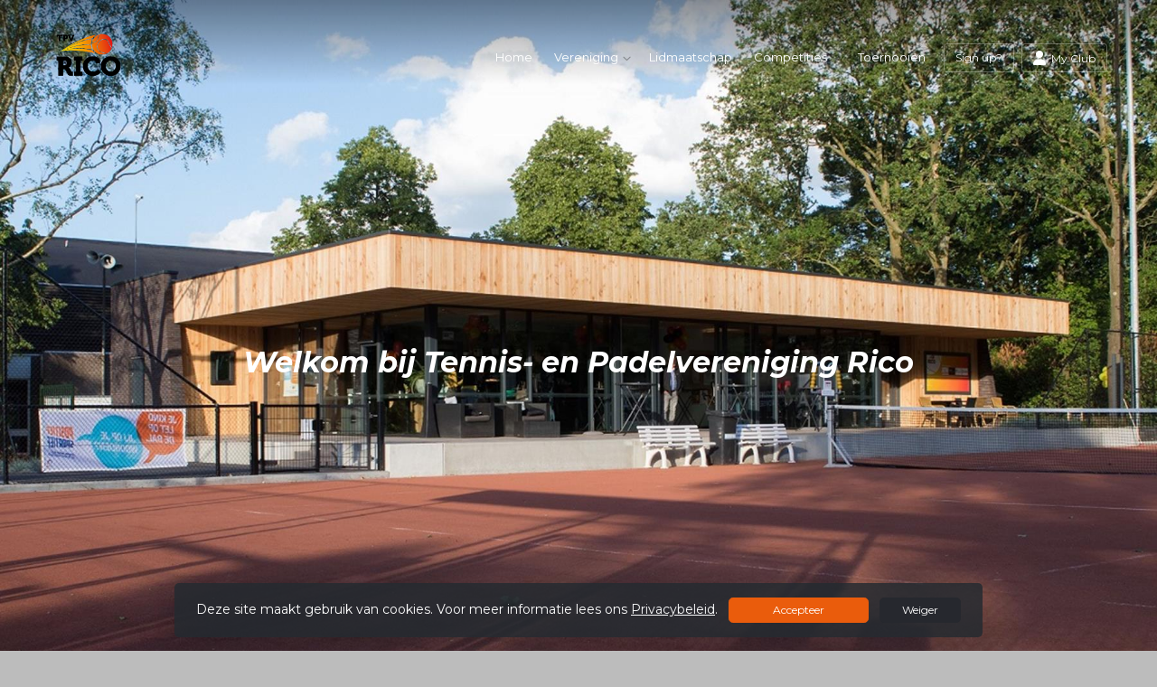

--- FILE ---
content_type: text/html; charset=utf-8
request_url: https://www.tpvrico.nl/
body_size: 13349
content:


<!DOCTYPE html>
<html>
<head>
    <meta charset="utf-8">

        <title>Tennis- en padelvereniging Rico</title>

    <meta name="viewport" content="initial-scale=1.0, maximum-scale=1.0, user-scalable=0, width=device-width" />
    <meta name="format-detection" content="telephone=no">
    <meta name="description" content="T.P.V. Rico is een vereniging in de gemeente Rucphen met 4 tennis- en 2 padelbanen.">
    <meta name="author" content="">
    <meta name="keywords" content="Tennis, Padel, Sport, Vereniging, Sportvereniging, Rucphen, Gravel, Racket, Balsport, Toernooi, KNLTB, enkelspel, dubbelspel, " />
    <meta http-equiv="Cache-Control" content="no-cache, no-store, must-revalidate" />
    <meta http-equiv="Pragma" content="no-cache" />
    <meta http-equiv="Expires" content="0" />
    <meta property="og:site_name" content="Tennis- en padelvereniging Rico">



        <meta property="og:description" content="T.P.V. Rico is een vereniging in de gemeente Rucphen met 4 tennis- en 2 padelbanen.">



    
    



        <link rel="shortcut icon" href="https://storage.knltb.club/logos/a1fb1817-450a-41fe-90ac-11699493736c.png" />

    <link rel="preload" href="/Content/webfonts/fa-brands-400.woff2" as="font" type="font/woff2" crossorigin="anonymous">
    <link rel="preload" href="/Content/webfonts/fa-solid-900.woff2" as="font" type="font/woff2" crossorigin="anonymous">

    <link href="https://static.heylisa.nl/Vendor/fontawesome/css/all.min.css" rel="stylesheet"/>

    <link href="/Template2/css?v=mjz-hjhoxGedT6CkhshhhqBnj2I2DAx0zWsBLLjwmW81" rel="stylesheet"/>

    
    <link href="//fonts.googleapis.com/css?family=Droid+Serif:400,400i,700,700i|Montserrat:200,200i,300,300i,400,400i,500,500i,600,600i,700,700i" rel="stylesheet">
    <link href="/bundles/parsley/css?v=6x-PIxXwfApvbiPWpECJVlUW64v-WMCUP0xNJXbr4Ww1" rel="stylesheet"/>

    <link href="/content/baselayout?v=Fk_VDIRLnoliZc46aQYCLYzaJwSyU32BR4FJphT7Poo1" rel="stylesheet"/>

    <link href="https://static.heylisa.nl/Vendor/simple-line-icons/css/simple-line-icons.min.css" rel="stylesheet"/>

    
    <link href="/bundles/datepicker/css?v=1_W3GDxuMJPd1skVWvSbGA396Rd6D6ZR1iBeoT50Ruw1" rel="stylesheet"/>

    <link href="/bundles/owl-home?v=vvIvempwwbgdbtDMSWz_zx-CEfT1DcpRtygi2j1YRwU1" rel="stylesheet"/>

    



        <style>
        ::selection{background:rgba(234,92,12,0.4)}body{background-color:#bcbcbc}.divider,.owl-theme .owl-dots .owl-dot.active span,.owl-theme .owl-dots .owl-dot:hover span{background:#ea5c0c}a:hover,.dropdown-item.active,.dropdown-item:active{color:#ea5c0c}.btn-white{color:#ea5c0c}.btn-primary{background-color:#ea5c0c;border-color:#ea5c0c;color:#fff}.btn-primary:hover,.btn-primary:focus{background-color:#f36a1c;border-color:#ea5c0c;color:#fff}.btn-primary:active,.btn-primary:not([disabled]):not(.disabled):active,.btn-outline-primary:active,.btn-outline-primary:not([disabled]):not(.disabled):active{background-color:#d2520b;border-color:#d2520b}.col-news .box .fa-angle-right{color:#ea5c0c}.btn:focus,.btn-outline-primary:not([disabled]):not(.disabled):active,.btn-primary:not([disabled]):not(.disabled):active{box-shadow:0 0 0 3px rgba(234,92,12,0.5)}.btn-outline-primary,.btn-outline-primary:visited{color:#ea5c0c;border-color:#ea5c0c;background:none}.btn-outline-primary:hover,.btn-outline-primary:focus{background-color:#ea5c0c;border-color:#ea5c0c;color:#fff}.btn-secondary{border-color:#26282e;background-color:#26282e;color:#fff}.btn-secondary:hover,.btn-secondary:focus,.btn-secondary:active{border-color:#46484a;background-color:#46484a;color:#fff}.btn-outline-secondary,.btn-outline-secondary:visited{color:#696b6e;border-color:#696b6e;background:none}.btn-outline-secondary:hover,.btn-outline-secondary:focus,.btn-outline-secondary:active{border-color:#696b6e;background:#696b6e;color:#fff}.content-block-inner:before{background:-moz-linear-gradient(left,rgba(234,92,12,0) 0%,#ea5c0c 100%);background:-webkit-linear-gradient(left,rgba(234,92,12,0) 0%,#ea5c0c 100%);background:linear-gradient(left,rgba(234,92,12,0) 0%,#ea5c0c 100%)}.signup .content-block-inner,.content-block-inner:after{background:#ea5c0c !important}.signup:before{background:#ea5c0c}body:not(.index) nav .btn-outline-white,.scroll nav .btn-outline-white,.nav-open nav .btn-outline-white,.scroll nav .btn-outline-white:visited{color:#ea5c0c;border-color:#ea5c0c}.scroll nav .btn-outline-white:hover{background:#ea5c0c;color:#fff}.form-control-custom:focus{border-color:#ea5c0c}header .social li a:hover,.footer .social li a:hover{color:#ea5c0c !important}
    </style>
<style>
    
</style>





    <!--[if lt IE 9]>
        <script src="js/html5shiv.js"></script>
        <script src="js/respond.min.js"></script>
    <![endif]-->


</head>
<body class="index">
    <div style="display: none;">
        
    

        <input id="js-globals-input" name="js-globals-input" type="hidden" value="{&quot;cultureCode&quot;:&quot;nl-NL&quot;,&quot;cultureShortCode&quot;:&quot;nl&quot;,&quot;dateFormat&quot;:&quot;D-M-YYYY&quot;,&quot;urlDateFormat&quot;:&quot;MM/DD/YYYY&quot;,&quot;settings&quot;:{},&quot;urls&quot;:{},&quot;translations&quot;:{&quot;editQuestion&quot;:&quot;Weet je zeker dat je dit item wilt bewerken?&quot;,&quot;deleteTitle&quot;:&quot;Weet u zeker dat u dit wilt verwijderen?&quot;,&quot;deleteText&quot;:&quot;Deze actie is niet omkeerbaar!&quot;,&quot;deleteConfirmButtonText&quot;:&quot;Ja, verwijder het!&quot;,&quot;deleteCancelButtonText&quot;:&quot;Annuleren&quot;,&quot;yesText&quot;:&quot;Ja&quot;,&quot;noText&quot;:&quot;Nee&quot;,&quot;copyButtonText&quot;:&quot;Kopieer&quot;,&quot;csvButtonText&quot;:&quot;Exporteer&quot;,&quot;printButtonText&quot;:&quot;Afdrukken&quot;,&quot;unsavedChangesMessage&quot;:&quot;Er zijn aanpassingen gedaan die nog niet zijn opgeslagen. Weet je zeker dat je de pagina wilt verlaten en de wijzigingen niet wilt opslaan?&quot;,&quot;errorMessage&quot;:&quot;Fout opgetreden. Probeer het nog eens.&quot;,&quot;personalData&quot;:&quot;Persoonlijke gegevens&quot;,&quot;okText&quot;:&quot;OK&quot;,&quot;showAllNotifications&quot;:&quot;Toon alle meldingen&quot;,&quot;clubsTableEmpty&quot;:&quot;Er zijn geen verenigingen om te tonen&quot;,&quot;confirm&quot;:&quot;Bevestigen&quot;},&quot;userData&quot;:{&quot;clubName&quot;:&quot;Tennis- en padelvereniging Rico&quot;,&quot;clubCode&quot;:&quot;56721&quot;}}"></input>
    </div>

    <div>
        
    </div>

    <script>
        global = {
            cultureCode: 'nl-NL',
            cultureShortCode: 'nl',
            dateFormat: 'D-M-YYYY',
            urlDateFormat: 'MM/DD/YYYY',
        };
    </script>

    

 

<nav class="navbar-dark d-flex align-items-lg-center" role="navigation">
    <div class="container">
        
        
        <div id="nav-main" class="greedy align-items-center">
            <div class="nav-logo">
                <a class="navbar-brand light" href="/"><img src="https://storage.knltb.club/logos/f5e46297-d3bd-4344-b6e5-6943471680d5.png" alt="Tennis- en padelvereniging Rico" width="" height=""></a>
                <a class="navbar-brand dark" href="/"><img src="https://storage.knltb.club/logos/57064915-4515-40d9-ba79-cc6324ac86d3.png" alt="Tennis- en padelvereniging Rico" width="" height=""></a>
            </div>
            <button class="navbar-toggler d-block d-lg-none" type="button" data-toggle="collapse" data-target="#navbarSupportedContent" aria-controls="navbarSupportedContent" aria-expanded="false" aria-label="Toggle navigation">
                <span class="navbar-toggler-bars"></span>
            </button>
            <ul id="main" class="links">
                <li class="nav-item"><a class="nav-link" data-localize="Client.Shared.Home" href="/">Home</a></li>
<li class="dropdown nav-item"><a class="nav-link" href="#" role="button">Vereniging</a><span aria-expanded="false" aria-haspopup="true" class="dropdown-toggle d-lg-none" data-toggle="dropdown"></span><ul class="dropdown-menu"><li class="dropdown-item"><a href="/bestuur">Bestuur</a></li><li class="dropdown-item"><a href="/statuten_en_reglementen">Statuten en reglementen</a></li><li class="dropdown-item"><a href="/barcommissie">Barcommissie</a></li><li class="dropdown-item"><a href="/communicatiecommissie">Communicatiecommissie</a></li><li class="dropdown-item"><a href="/competitie_leiders">Competitie leiders</a></li><li class="dropdown-item"><a href="/jeugdcommissie">Jeugdcommissie</a></li><li class="dropdown-item"><a href="/onderhoudscommissie">Onderhoudscommissie</a></li><li class="dropdown-item"><a href="/toernooicommissie">Toernooicommissie</a></li><li class="dropdown-item"><a href="/sponsorcommissie">Sponsorcommissie</a></li><li class="dropdown-item"><a href="/route">Route</a></li></ul></li><li class="nav-item"><a class="nav-link" href="/lidmaatschap">Lidmaatschap</a></li><li class="dropdown nav-item"><a class="nav-link" href="#" role="button">Competities</a><span aria-expanded="false" aria-haspopup="true" class="dropdown-toggle d-lg-none" data-toggle="dropdown"></span><ul class="dropdown-menu"><li class="dropdown-item"><a href="/Competitie_tennis">Competitie tennis</a></li><li class="dropdown-item"><a href="/Competitie_padel">Competitie padel</a></li></ul></li><li class="nav-item"><a class="nav-link" href="/toernooien">Toernooien</a></li>
            </ul>
           <div class="xtra-items">
                <button class="xtra">Meer</button>
               <ul class="hidden-links hidden"></ul>
            </div> 
            <ul class="personal list-unstyled d-none d-lg-flex">
                <li class="nav-item myaccount create">
                            <a class="btn btn-outline-white btn-outline" href="/lid-worden" data-localize="Client.Shared.SignUp"> Sign up?</a>
                </li>
                <li class="nav-item myaccount">
                    <a class="btn btn-outline-white btn-outline" href="/mijn"><i class="fa fa-user"></i> <span data-localize="Client.Shared.MyProfile">My Club</span></a> 
                </li>
                

            </ul>
        
  </div>
        
        
    </div>
    
    
    
</nav>







    <div class="owl-carousel head owl-theme">
            <div class="item fade-in">
                <section class="cover text-center">
                    <div class="cover-container">
                        <div class="cover-inner">
                            <div class="lead"><h3><span style="color: rgba(255, 255, 255, 1)"><em><strong>Welkom bij Tennis- en Padelvereniging Rico</strong></em></span></h3></div>
                        </div>
                        <div class="img-container">
                            <img src="https://images.knltb.club/api/gallery/sliderimage?id=9637864a-1634-4924-8df7-0a1ace116a50.jpg&amp;width=1800" class="d-none d-md-block"/>
                                <img src="https://images.knltb.club/api/gallery/sliderimage?id=a6a09120-20ab-4d66-9a46-8a80751ad230.jpg&amp;width=1800" class="d-md-none"/>
                        </div>
                    </div>
                </section>

            </div>
            <div class="item fade-in">
                <section class="cover text-center">
                    <div class="cover-container">
                        <div class="cover-inner">
                            <div class="lead"></div>
                        </div>
                        <div class="img-container">
                            <img src="https://images.knltb.club/api/gallery/sliderimage?id=17cdc9a8-3361-420f-90b0-4a18da03d997.jpg&amp;width=1800" class="d-none d-md-block"/>
                                <img src="https://images.knltb.club/api/gallery/sliderimage?id=44f8c071-3ff9-45c6-81e6-817a79f4d320.jpg&amp;width=1800" class="d-md-none"/>
                        </div>
                    </div>
                </section>

            </div>
            <div class="item fade-in">
                <section class="cover text-center">
                    <div class="cover-container">
                        <div class="cover-inner">
                            <div class="lead"></div>
                        </div>
                        <div class="img-container">
                            <img src="https://images.knltb.club/api/gallery/sliderimage?id=b20845e5-bb91-4e3b-912d-17d048b7c6c9.jpg&amp;width=1800" class="d-none d-md-block"/>
                                <img src="https://images.knltb.club/api/gallery/sliderimage?id=e4753db8-ab78-4584-b201-c3f897b312c4.jpg&amp;width=1800" class="d-md-none"/>
                        </div>
                    </div>
                </section>

            </div>
            <div class="item fade-in">
                <section class="cover text-center">
                    <div class="cover-container">
                        <div class="cover-inner">
                            <div class="lead"></div>
                        </div>
                        <div class="img-container">
                            <img src="https://images.knltb.club/api/gallery/sliderimage?id=7455b955-e131-45a0-b969-30a0629f088f.jpg&amp;width=1800" class="d-none d-md-block"/>
                                <img src="https://images.knltb.club/api/gallery/sliderimage?id=ad2b8f30-1f04-48f9-a06f-712522eae2fb.jpg&amp;width=1800" class="d-md-none"/>
                        </div>
                    </div>
                </section>

            </div>
    </div>


<div id="sponsor-list" data-url="/Ajax/Sponsor/GetSponsors">
</div>

<section class="newsfeed text-center">
    <div class="container">
        <h2 class="h3"><span data-localize="Client.Home.NewsFrom">Nieuws van</span> Tennis- en padelvereniging Rico</h2>
        <div class="divider"></div>
        <div class="row text-left">
                <div class="col-12 col-lg-8">
                    


<div class="row justify" id="newsList">

    <div class="col-12 col-md-6 col-news">
        <div class="box">
            <a href="/nieuws/laatste_kans_schrijf_je_in_voor_battle_over_de_bult_indoor/81bcf45c-4cec-4027-88bf-7b44bcce8bbc">

                

    <img src="https://images.knltb.club/api/gallery/350/3/868985/1f3c95c5-56f7-4878-8536-cc9b690c7b52.png?width=510&amp;mode=fill" alt="PB - Battle over de Bult 2026 Indoor Editie.png" class="img-fluid rounded" height="150" style=object-fit:contain;>


                <h3 class="mt-4 ml-4 mr-4 h5">Laatste kans: Schrijf je in voor Battle over de Bult (Indoor) <i class="fa fa-angle-right pull-right" aria-hidden="true"></i></h3>
                <p class="emphasis ml-4 mr-4">29 november 2025</p>
                                    <p class="ml-4 mr-4">Op zondag 1 februari strijden TPV de Bocht, TPC Pagnevaart en TPV Rico onderling voor de winst. Er zijn nog 3 plekken beschikbaar bij padel en 2 plekken bij tennis. Schrijf je nog snel in via de link in dit nieuwsbericht! </p>
            </a>
        </div>
    </div>
    <div class="col-12 col-md-6 col-news">
        <div class="box">
            <a href="/nieuws/_status_derde_padelbaan__onderhoudsgebouw/68d9e37f-099a-4226-99c4-07423d86ee36">

                

    <img src="https://images.knltb.club/api/gallery/350/3/909261/3ed34d34-7b96-4d50-ac46-8621c4d1454f.jpg?width=510&amp;mode=fill" alt="190126 - Update derde padelbaan.jpg" class="img-fluid rounded" height="150" style=object-fit:contain;>


                <h3 class="mt-4 ml-4 mr-4 h5">&#127959;️ Status derde padelbaan &amp; onderhoudsgebouw  <i class="fa fa-angle-right pull-right" aria-hidden="true"></i></h3>
                <p class="emphasis ml-4 mr-4">19 januari 2026</p>
                                    <p class="ml-4 mr-4">We realiseren dit jaar een derde padelbaan en een nieuw onderhoudsgebouw om zo klaar te zijn voor de toekomst. Via dit nieuwsbericht houden we je op de hoogte van de status van de bouw.</p>
            </a>
        </div>
    </div>
    <div class="col-12 col-md-6 col-news">
        <div class="box">
            <a href="/nieuws/tennisbanen_gesloten_door_vorst/9de25c89-1488-438f-9c5e-f6fc439703f2">

                

    <img src="https://images.knltb.club/api/gallery/350/3/898025/fd7cf2f3-7bb1-4d95-86e8-e2861d01f0e4.jpg?width=510&amp;mode=fill" alt="downloaden.jpg" class="img-fluid rounded" height="150" style=object-fit:contain;>


                <h3 class="mt-4 ml-4 mr-4 h5">Tennisbanen gesloten door vorst <i class="fa fa-angle-right pull-right" aria-hidden="true"></i></h3>
                <p class="emphasis ml-4 mr-4">23 december 2025</p>
                                    <p class="ml-4 mr-4">Door de vorst zijn de tennisbanen tot nader order gesloten.</p>
            </a>
        </div>
    </div>
    <div class="col-12 col-md-6 col-news">
        <div class="box">
            <a href="/nieuws/_terugblik_ideo_wintercompetitie_2025/16540945-9dcd-4130-8bb3-22c744e4f67d">

                

    <img src="https://images.knltb.club/api/gallery/350/3/882145/b474a302-0fba-48a1-85ca-df80f2078e05.png?width=510&amp;mode=fill" alt="Pushbericht - Ideo Wintercompetitie 2025.png" class="img-fluid rounded" height="150" style=object-fit:contain;>


                <h3 class="mt-4 ml-4 mr-4 h5">❄️ Terugblik: Ideo Wintercompetitie 2025 <i class="fa fa-angle-right pull-right" aria-hidden="true"></i></h3>
                <p class="emphasis ml-4 mr-4">11 december 2025</p>
                                    <p class="ml-4 mr-4">De Ideo Wintercompetitie zit erop! Het waren gezellige woensdagavonden met spannende wedstrijden tot de laatste minuut. Dank aan alle deelnemers, sponsor Ideo en de organisatie voor een topeditie. Bekijk hier de winnaars! &#129351;</p>
            </a>
        </div>
    </div>
    <div class="col-12 col-md-6 col-news">
        <div class="box">
            <a href="/nieuws/onze_vrijwilligers_in_het_zonnetje_/b3d2fa49-a7ef-41b5-bb14-e72ff1876491">

                

    <img src="https://images.knltb.club/api/gallery/350/3/877755/dae092c5-b825-4c56-b189-cffcc27fbcb0.png?width=510&amp;mode=fill" alt="Pushbericht - Vrijwilligers in het zonnetje.png" class="img-fluid rounded" height="150" style=object-fit:contain;>


                <h3 class="mt-4 ml-4 mr-4 h5">Onze vrijwilligers in het zonnetje &#129505; <i class="fa fa-angle-right pull-right" aria-hidden="true"></i></h3>
                <p class="emphasis ml-4 mr-4">07 december 2025</p>
                                    <p class="ml-4 mr-4">Vandaag, 7 december, is het Nationale Vrijwilligersdag; een dag waarop in heel Nederland vrijwilligers in het zonnetje worden gezet. Hierbij willen we ook via deze weg onze vrijwilligers bedanken voor hun inzet en betrokkenheid &#128591;</p>
            </a>
        </div>
    </div>
    <div class="col-12 col-md-6 col-news">
        <div class="box">
            <a href="/nieuws/de_weg_naar_een_rookvrij_park_per_1_januari_2026/c07b0d5a-65e5-4dc5-b4e8-2b5e5d730082">

                

    <img src="https://images.knltb.club/api/gallery/350/3/857548/65f6c2f9-0c5c-49bc-8d84-ae842f8e0ed6.jpg?width=510&amp;mode=fill" alt="Op weg naar een rookvrije generatie.jpg" class="img-fluid rounded" height="150" style=object-fit:contain;>


                <h3 class="mt-4 ml-4 mr-4 h5">De weg naar een rookvrij park per 1 januari 2026 <i class="fa fa-angle-right pull-right" aria-hidden="true"></i></h3>
                <p class="emphasis ml-4 mr-4">18 november 2025</p>
                                    <p class="ml-4 mr-4">Om ons park voor iedereen zo prettig en gezond mogelijk te houden, hebben we een aantal veranderingen doorgevoerd rondom het roken.&#160;Hierbij nogmaals een vriendelijke reminder voor ons nieuwe rookbeleid.</p>
            </a>
        </div>
    </div>
</div>
<br />

    <div class="container text-center">
        <button data-loading-text="<i class='fa fa-circle-o-notch fa-spin'></i>" class="btn btn-primary" id="moreNews" data-localize="Client.Shared.MoreNews" role="button" data-url="/Ajax/Home/MoreNews" data-total-pages="6">Meer clubnieuws</button>
    </div>



                </div>


                <div class="col-12 col-lg-4 sidebar">
                    <div class="container">
                        <div class="row justify">

                            <div class="d-md-block col-12 col-md-6 col-lg-12 nopadding nopaddingl-md">
                                <div class="box">
                                    <div class="input-group">
    <input class="form-control py-2" type="search" placeholder="Zoeken..." id="searchInput">
    <span class="input-group-append">
        <button class="btn btn-primary" style="height:100%" id="searchBtn" data-url="/search">
            <i class="fa fa-search"></i>
        </button>
    </span>
</div>

<script>
    document.getElementById("searchBtn").addEventListener("click", function () {
            let term = $('#searchInput').val();
            if (term.length < 3) {
                $.notify('Voer alstublieft minimaal 3 karakters in', 'warning');
            } else {
                window.location.href = $(this).data('url') + '?q=' + term;
            }
    });
    document.getElementById("searchInput").addEventListener("keydown", function (e) {
        if (e.keyCode == 13) {
            let searchButton = $('#searchBtn');
            searchButton.click();
            return false;
        }
    });
</script>

                                </div>
                            </div>

                            
    <a href="https://meetandplay.nl/club/56721">
            <img src="/Content/Images/meetandplay/MeetAndPlayCourtBooking.jpg"/>
    </a>
<div class="box" id="weather-widget" data-url="/Ajax/Weather/GetClubWeather"></div>

    <div class="d-none d-md-block col-12 col-md-6 col-lg-12 nopadding nopaddingl-md">
        <div class="box facebook">
            

<script>
    (function (d, s, id) {
        var js, fjs = d.getElementsByTagName(s)[0];
        if (d.getElementById(id)) return;
        js = d.createElement(s); js.id = id;
        js.src = "//connect.facebook.net/" + 'nl-NL'.replace("-", "_") + "/sdk.js#xfbml=1&version=v2.10";
        fjs.parentNode.insertBefore(js, fjs);
    }(document, 'script', 'facebook-jssdk'));
</script>

<div style="height:500px">
    <div id="fb-root"></div>
    <div class="fb-page" data-href="https://www.facebook.com/tpvrico/" data-tabs="timeline" data-small-header="true" data-height="500" data-adapt-container-width="true" data-hide-cover="false" data-show-facepile="false">
        <blockquote cite="https://www.facebook.com/tpvrico/" class="fb-xfbml-parse-ignore">
            <a href="https://www.facebook.com/tpvrico/" data-localize="Client.Shared.Facebook" target="_top">Facebook</a>
        </blockquote>
    </div>
</div>
<script>
    (function (d, s, id) {
        var js, fjs = d.getElementsByTagName(s)[0];
        if (d.getElementById(id)) return;
        js = d.createElement(s); js.id = id;
        js.src = "//connect.facebook.net/" + global.cultureCode.replace("-", "_") + "/sdk.js#xfbml=1&version=v2.10";
        fjs.parentNode.insertBefore(js, fjs);
    }(document, 'script', 'facebook-jssdk'));
</script>
        </div>
    </div>
    <div class="box competition">
        <div class="col-12" id="competition-content">
                <span data-localize="Client.Home.SelectCompetition">Select a competition</span>
    <table class="table table-hover">
            <tr>
                <td>
                    <a data-ajax="true" data-ajax-begin="as.competitions.startLoadingCompetition" data-ajax-complete="as.competitions.stopLoadingCompetition" data-ajax-method="GET" data-ajax-mode="replace" data-ajax-update="#competition-content" href="/Ajax/Competition/GetCompetitionPools?competitionId=669">AA Drink KNLTB najaar Padel 2025</a>
                </td>
            </tr>
            <tr>
                <td>
                    <a data-ajax="true" data-ajax-begin="as.competitions.startLoadingCompetition" data-ajax-complete="as.competitions.stopLoadingCompetition" data-ajax-method="GET" data-ajax-mode="replace" data-ajax-update="#competition-content" href="/Ajax/Competition/GetCompetitionPools?competitionId=673">AA Drink KNLTB winter Padel 2025/2026</a>
                </td>
            </tr>
            <tr>
                <td>
                    <a data-ajax="true" data-ajax-begin="as.competitions.startLoadingCompetition" data-ajax-complete="as.competitions.stopLoadingCompetition" data-ajax-method="GET" data-ajax-mode="replace" data-ajax-update="#competition-content" href="/Ajax/Competition/GetCompetitionPools?competitionId=667">AA Drink KNLTB zomer Padel 2025</a>
                </td>
            </tr>
            <tr>
                <td>
                    <a data-ajax="true" data-ajax-begin="as.competitions.startLoadingCompetition" data-ajax-complete="as.competitions.stopLoadingCompetition" data-ajax-method="GET" data-ajax-mode="replace" data-ajax-update="#competition-content" href="/Ajax/Competition/GetCompetitionPools?competitionId=668">KNLTB najaar Tennis 2025</a>
                </td>
            </tr>
            <tr>
                <td>
                    <a data-ajax="true" data-ajax-begin="as.competitions.startLoadingCompetition" data-ajax-complete="as.competitions.stopLoadingCompetition" data-ajax-method="GET" data-ajax-mode="replace" data-ajax-update="#competition-content" href="/Ajax/Competition/GetCompetitionPools?competitionId=666">KNLTB zomer Tennis Groen 2025</a>
                </td>
            </tr>
    </table>

        </div>
    </div>



                        </div>
                    </div>
                </div>


        </div>
    </div>
</section>


    <section class="agenda text-center">
        <div class="container">
            <h3 data-localize="Client.Shared.ClubAgenda">Clubagenda</h3>
            <div class="divider"></div>
            <div class="row">
                    <div class="col-6 col-md-3 col-agenda">
                        <a href="/events/wintercompetitie_padel/760380d8-f5b6-4d8d-b571-6737473da07d">
                            <div class="box">
                                <h5 class="mt-4 ml-4 mr-4">Wintercompetitie padel </h5>
                                    <p class="emphasis ml-4 mr-4">23 jan 18:00 - 23:00</p>

                            </div>
                        </a>
                    </div>
                    <div class="col-6 col-md-3 col-agenda">
                        <a href="/events/wintercompetitie_padel/d5ed27d2-90ae-4bdf-8e8b-71e6bad0df6f">
                            <div class="box">
                                <h5 class="mt-4 ml-4 mr-4">Wintercompetitie padel </h5>
                                    <p class="emphasis ml-4 mr-4">30 jan 18:00 - 23:00</p>

                            </div>
                        </a>
                    </div>
                    <div class="col-6 col-md-3 col-agenda">
                        <a href="/events/battle_over_de_bult_indoor_zuit_nl_-_etten_leur/02c0d7cf-07a6-4663-9223-2d947c6ba8db">
                            <div class="box">
                                <h5 class="mt-4 ml-4 mr-4">Battle over de Bult indoor (ZUIT NL - Etten Leur)</h5>
                                    <p class="emphasis ml-4 mr-4">01 feb 14:00 - 17:00</p>

                            </div>
                        </a>
                    </div>
                    <div class="col-6 col-md-3 col-agenda">
                        <a href="/events/algemene_ledenvergadering/208404ec-0c9a-475d-940d-3e240f9548ff">
                            <div class="box">
                                <h5 class="mt-4 ml-4 mr-4">Algemene Ledenvergadering</h5>
                                    <p class="emphasis ml-4 mr-4">09 feb 19:30 - 22:30</p>

                                    <p class="emphasis ml-4 mr-4">Aantal deelnemers : 3</p>
                            </div>
                        </a>
                    </div>

                <div class="container text-center">
                    <a class="btn btn-primary" href="/events" role="button" data-localize="Client.Shared.TotalClubAgenda">GEHELE CLUB AGENDA</a>
                </div>

            </div>
        </div>
    </section>




    <section class="content">
        <div class="container">
            <div class="row justify-center">
                <div class="col-md-5 text-center">
                        <img src="https://storage.knltb.club/logos/d62d256f-18b5-4876-a9a4-38e2b902b3e4.jpg" alt="clubfoto" class="img-fluid rounded">
                </div>
                <div class="col-md-6 offset-md-1 text-center text-md-left">
                    <h1 class="mb-4 mt-4">Tennis- en padelvereniging Rico</h1>
                    <p class="mb-4"><p class="broodtekst" style="text-align: justify; line-height: 12.75pt"><span class="broodbold"><strong><span style="font-size: 10.5pt; font-family: &quot;Verdana&quot;, sans-serif">Over T.P.V. RICO.</span></strong></span><span style="font-size: 9pt; font-family: &quot;Verdana&quot;, sans-serif"><br></span></p>
<p class="MsoNormal">Onze tennisvereniging is opgericht in 1984 en opende begin april 2019 een volledig nieuw complex in de binnentuin te Rucphen. In 2019 hebben wij onze eerste padelbaan gerealiseerd en eind 2020 onze tweede. Onze vereniging bestaat uit ruim 350 enthousiaste leden, die graag hun steentje bijdragen aan de vereniging. Zo hebben vele vrijwilligers binnen 3 maanden ons nieuwe onderkomen weten te realiseren. Verder is binnen onze vereniging gezelligheid een van de belangrijkste waarden, iets waar wij als vereniging ook om bekend staan in de omgeving.<br><br>Op ons nieuwe park organiseren wij verschillende activiteiten voor zowel jong als oud. Daarnaast worden er gezellige toernooien georganiseerd en is er de mogelijkheid om competitie te spelen. Kortom, er is genoeg te doen bij Tennis- en Padelvereniging Rico!</p></p>
                </div>
            </div>
        </div>
    </section>





<section class="contact">
    <div style="background-image: url('/Content/Images/maps-bg.jpg');position: absolute; top: 0; right: 0; bottom: 0; left: 0; background-repeat: no-repeat; background-position: center center; background-size: cover;"></div>
    <div class="container">
        <div class="row contact-details">
            <div class="col-sm-6 text-center text-md-left mb-4">
                    <h4 data-localize="Client.Shared.Questions">Vragen?</h4>
                    <div class="contact-form mt-4" id="contact-form" data-url="/Ajax/Contact/Index">
                    </div>
            </div>
            <div class="col-sm-5 ml-auto text-center text-md-left">
                <img src="https://storage.knltb.club/logos/f5e46297-d3bd-4344-b6e5-6943471680d5.png" alt="logo" title="Logo" height="70" />
                    <h4 class="pt-4"><i class="fa fa-envelope-open" aria-hidden="true"></i> <span data-localize="Client.Shared.Email">E-mail</span></h4>
                    <p><a href="/cdn-cgi/l/email-protection#acc5c2cac3ecd8dcdadec5cfc382c2c0"><span class="__cf_email__" data-cfemail="aec7c0c8c1eedaded8dcc7cdc180c0c2">[email&#160;protected]</span></a></p>
                                    <h4 class="pt-2"><i class="fa fa-phone" aria-hidden="true"></i>  <span data-localize="Client.Shared.Phone">Telefoon</span></h4>
                    <p><a href="tel:+31 6 35622355">+31 6 35622355</a></p>
                                    <h4 class="pt-2"><i class="fa fa-map-marker" aria-hidden="true"></i>
T.P.V. Rico                    </h4>
                    <p>
                        Sportpromenade 11<br />
                        4715 SM Rucphen<br />
                    </p>
                                    <h4 class="pt-2">KVK-nummer</h4>
                    <p>40282615</p>
            </div>
        </div>
    </div>
</section>    <footer class="footer">
        <div class="container">
            <div class="row">
                <div class="col-md-6 text-center text-md-left">
                    <p class="copyright">
                        Copyright 2026 &copy; Tennis- en padelvereniging Rico -
                            <a href="https://www.knltb.club/" title="KNLTB.Club" target="_blank" rel="noopener noreferrer"> Powered by KNLTB.Club - Built by LISA </a>
                    </p>
                </div>

                <div class="col-md-6 text-center text-md-right">
                    <ul class="social">
                            <li>
                                <a href="https://www.facebook.com/tpvrico/" title="Facebook" class="fab fa-facebook-f"></a>
                            </li>
                                                    <li>
                                <a href="https://www.instagram.com/tpvrico/" title="Instagram" class="fab fa-instagram"></a>
                            </li>
                                                <div class="clear"></div>
                    </ul>
                </div>
            </div>
        </div>
    </footer>



    <script data-cfasync="false" src="/cdn-cgi/scripts/5c5dd728/cloudflare-static/email-decode.min.js"></script><script type='text/javascript'>
        !(function (cfg){function e(){cfg.onInit&&cfg.onInit(n)}var x,w,D,t,E,n,C=window,O=document,b=C.location,q="script",I="ingestionendpoint",L="disableExceptionTracking",j="ai.device.";"instrumentationKey"[x="toLowerCase"](),w="crossOrigin",D="POST",t="appInsightsSDK",E=cfg.name||"appInsights",(cfg.name||C[t])&&(C[t]=E),n=C[E]||function(g){var f=!1,m=!1,h={initialize:!0,queue:[],sv:"8",version:2,config:g};function v(e,t){var n={},i="Browser";function a(e){e=""+e;return 1===e.length?"0"+e:e}return n[j+"id"]=i[x](),n[j+"type"]=i,n["ai.operation.name"]=b&&b.pathname||"_unknown_",n["ai.internal.sdkVersion"]="javascript:snippet_"+(h.sv||h.version),{time:(i=new Date).getUTCFullYear()+"-"+a(1+i.getUTCMonth())+"-"+a(i.getUTCDate())+"T"+a(i.getUTCHours())+":"+a(i.getUTCMinutes())+":"+a(i.getUTCSeconds())+"."+(i.getUTCMilliseconds()/1e3).toFixed(3).slice(2,5)+"Z",iKey:e,name:"Microsoft.ApplicationInsights."+e.replace(/-/g,"")+"."+t,sampleRate:100,tags:n,data:{baseData:{ver:2}},ver:undefined,seq:"1",aiDataContract:undefined}}var n,i,t,a,y=-1,T=0,S=["js.monitor.azure.com","js.cdn.applicationinsights.io","js.cdn.monitor.azure.com","js0.cdn.applicationinsights.io","js0.cdn.monitor.azure.com","js2.cdn.applicationinsights.io","js2.cdn.monitor.azure.com","az416426.vo.msecnd.net"],o=g.url||cfg.src,r=function(){return s(o,null)};function s(d,t){if((n=navigator)&&(~(n=(n.userAgent||"").toLowerCase()).indexOf("msie")||~n.indexOf("trident/"))&&~d.indexOf("ai.3")&&(d=d.replace(/(\/)(ai\.3\.)([^\d]*)$/,function(e,t,n){return t+"ai.2"+n})),!1!==cfg.cr)for(var e=0;e<S.length;e++)if(0<d.indexOf(S[e])){y=e;break}var n,i=function(e){var a,t,n,i,o,r,s,c,u,l;h.queue=[],m||(0<=y&&T+1<S.length?(a=(y+T+1)%S.length,p(d.replace(/^(.*\/\/)([\w\.]*)(\/.*)$/,function(e,t,n,i){return t+S[a]+i})),T+=1):(f=m=!0,s=d,!0!==cfg.dle&&(c=(t=function(){var e,t={},n=g.connectionString;if(n)for(var i=n.split(";"),a=0;a<i.length;a++){var o=i[a].split("=");2===o.length&&(t[o[0][x]()]=o[1])}return t[I]||(e=(n=t.endpointsuffix)?t.location:null,t[I]="https://"+(e?e+".":"")+"dc."+(n||"services.visualstudio.com")),t}()).instrumentationkey||g.instrumentationKey||"",t=(t=(t=t[I])&&"/"===t.slice(-1)?t.slice(0,-1):t)?t+"/v2/track":g.endpointUrl,t=g.userOverrideEndpointUrl||t,(n=[]).push((i="SDK LOAD Failure: Failed to load Application Insights SDK script (See stack for details)",o=s,u=t,(l=(r=v(c,"Exception")).data).baseType="ExceptionData",l.baseData.exceptions=[{typeName:"SDKLoadFailed",message:i.replace(/\./g,"-"),hasFullStack:!1,stack:i+"\nSnippet failed to load ["+o+"] -- Telemetry is disabled\nHelp Link: https://go.microsoft.com/fwlink/?linkid=2128109\nHost: "+(b&&b.pathname||"_unknown_")+"\nEndpoint: "+u,parsedStack:[]}],r)),n.push((l=s,i=t,(u=(o=v(c,"Message")).data).baseType="MessageData",(r=u.baseData).message='AI (Internal): 99 message:"'+("SDK LOAD Failure: Failed to load Application Insights SDK script (See stack for details) ("+l+")").replace(/\"/g,"")+'"',r.properties={endpoint:i},o)),s=n,c=t,JSON&&((u=C.fetch)&&!cfg.useXhr?u(c,{method:D,body:JSON.stringify(s),mode:"cors"}):XMLHttpRequest&&((l=new XMLHttpRequest).open(D,c),l.setRequestHeader("Content-type","application/json"),l.send(JSON.stringify(s)))))))},a=function(e,t){m||setTimeout(function(){!t&&h.core||i()},500),f=!1},p=function(e){var n=O.createElement(q),e=(n.src=e,t&&(n.integrity=t),n.setAttribute("data-ai-name",E),cfg[w]);return!e&&""!==e||"undefined"==n[w]||(n[w]=e),n.onload=a,n.onerror=i,n.onreadystatechange=function(e,t){"loaded"!==n.readyState&&"complete"!==n.readyState||a(0,t)},cfg.ld&&cfg.ld<0?O.getElementsByTagName("head")[0].appendChild(n):setTimeout(function(){O.getElementsByTagName(q)[0].parentNode.appendChild(n)},cfg.ld||0),n};p(d)}cfg.sri&&(n=o.match(/^((http[s]?:\/\/.*\/)\w+(\.\d+){1,5})\.(([\w]+\.){0,2}js)$/))&&6===n.length?(d="".concat(n[1],".integrity.json"),i="@".concat(n[4]),l=window.fetch,t=function(e){if(!e.ext||!e.ext[i]||!e.ext[i].file)throw Error("Error Loading JSON response");var t=e.ext[i].integrity||null;s(o=n[2]+e.ext[i].file,t)},l&&!cfg.useXhr?l(d,{method:"GET",mode:"cors"}).then(function(e){return e.json()["catch"](function(){return{}})}).then(t)["catch"](r):XMLHttpRequest&&((a=new XMLHttpRequest).open("GET",d),a.onreadystatechange=function(){if(a.readyState===XMLHttpRequest.DONE)if(200===a.status)try{t(JSON.parse(a.responseText))}catch(e){r()}else r()},a.send())):o&&r();try{h.cookie=O.cookie}catch(k){}function e(e){for(;e.length;)!function(t){h[t]=function(){var e=arguments;f||h.queue.push(function(){h[t].apply(h,e)})}}(e.pop())}var c,u,l="track",d="TrackPage",p="TrackEvent",l=(e([l+"Event",l+"PageView",l+"Exception",l+"Trace",l+"DependencyData",l+"Metric",l+"PageViewPerformance","start"+d,"stop"+d,"start"+p,"stop"+p,"addTelemetryInitializer","setAuthenticatedUserContext","clearAuthenticatedUserContext","flush"]),h.SeverityLevel={Verbose:0,Information:1,Warning:2,Error:3,Critical:4},(g.extensionConfig||{}).ApplicationInsightsAnalytics||{});return!0!==g[L]&&!0!==l[L]&&(e(["_"+(c="onerror")]),u=C[c],C[c]=function(e,t,n,i,a){var o=u&&u(e,t,n,i,a);return!0!==o&&h["_"+c]({message:e,url:t,lineNumber:n,columnNumber:i,error:a,evt:C.event}),o},g.autoExceptionInstrumented=!0),h}(cfg.cfg),(C[E]=n).queue&&0===n.queue.length?(n.queue.push(e),n.trackPageView({})):e();})({
            src: "https://js.monitor.azure.com/scripts/b/ai.3.gbl.min.js",
            // name: "appInsights", // Global SDK Instance name defaults to "appInsights" when not supplied
            // ld: 0, // Defines the load delay (in ms) before attempting to load the sdk. -1 = block page load and add to head. (default) = 0ms load after timeout,
            // useXhr: 1, // Use XHR instead of fetch to report failures (if available),
            // dle: true, // Prevent the SDK from reporting load failure log
            crossOrigin: "anonymous", // When supplied this will add the provided value as the cross origin attribute on the script tag
            // onInit: null, // Once the application insights instance has loaded and initialized this callback function will be called with 1 argument -- the sdk instance (DON'T ADD anything to the sdk.queue -- As they won't get called)
            // sri: false, // Custom optional value to specify whether fetching the snippet from integrity file and do integrity check
            cfg: { // Application Insights Configuration
            connectionString: 'InstrumentationKey=c3118f3c-7683-4752-b28e-00740d527661;IngestionEndpoint=https://westeurope-4.in.applicationinsights.azure.com/',
            samplingPercentage: 25
        }});
    </script>

    <script src="/bundles/jquery?v=7CQv5VtlR7Dwp5tV1n-AA9KCU0a7ROA-j_bUe29PjHY1"></script>

    <script src="/bundles/purify/js?v=8gCsU8bUYkXNzhs9ra-QDsXiWt88P1rUOGSCRi1nPGI1"></script>

    <script src="/scripts/localize?v=F3r7hIqCXuCbaXqk0PuYFOhbcMA0vD8ImI5bukfDsd01"></script>


    <script type="application/ld+json">
        {
        "@context": "http://schema.org",
        "@type": "TennisComplex",
        "address": {
        "@type": "PostalAddress",
        "streetAddress": "Sportpromenade 11",
        "postalCode": "4715 SM",
        "addressLocality": "Rucphen"
        },
        "name": "Tennis- en padelvereniging Rico",
        "image": "https://storage.knltb.club/logos/4ae2e84f-c909-4e73-9097-5e1df9605217.png",
        "telephone": "+31 6 35622355",
        "url": "https://www.tpvrico.nl"
        }
    </script>

    <script src="https://cdnjs.cloudflare.com/ajax/libs/popper.js/1.11.0/umd/popper.min.js" integrity="sha384-b/U6ypiBEHpOf/4+1nzFpr53nxSS+GLCkfwBdFNTxtclqqenISfwAzpKaMNFNmj4" crossorigin="anonymous"></script>
    <script src="https://cdnjs.cloudflare.com/ajax/libs/tether/1.4.0/js/tether.min.js" integrity="sha384-DztdAPBWPRXSA/3eYEEUWrWCy7G5KFbe8fFjk5JAIxUYHKkDx6Qin1DkWx51bBrb" crossorigin="anonymous"></script>

    <script src="/scripts/baselayout?v=qFc7D43YbFcAp1fZ0Zd5aXzMojtMKLXWq4pXrcWegC01"></script>


    <script src="/Template2/js?v=sxBpOSaGHGbfFXvedtWSK7H_7VLBq6o_xhlm9oqyw0I1"></script>


    
    
    <script src="/bundles/datepicker/js?v=4edE6LTdxvnozIqvAsRGFk2c7tQNfcfmR_1Vmv48FRM1"></script>

    <script src="/scripts/owl-home?v=B4-K1KHy4wNoAEgOGGGNA_CtcoUzFnFfMcKZkDHr3_E1"></script>

    <script src="/scripts/layoutHome?v=Ai5Up6vOpeZEwdv1HRW5RCGAQn4k3h_yru2kcgLaKUs1"></script>


    
    <script src="/scripts/home?v=QXpSyeS2JYtTJXvpKrWRqfJi3llskVI9qGhJop1YceI1"></script>






<link href="/bundles/cookie-law-info-bar/css?v=S_NsWeXYyzDhV4tBfzLBEfywqHpAl8t8TVXqLKjTwko1" rel="stylesheet"/>
        <div class="py-3 fixed-bottom cookie-law-info-bar" style="display:none;">
            <span class="mx-4">

                Deze site maakt gebruik van cookies. Voor meer informatie lees ons <a href="https://www.knltb.club/privacy/" target="_blank" rel="noopener noreferrer" class="btn-link text-light"><u>Privacybeleid</u></a>.
                <div class="clearfix d-sm-none"></div>
                <a ref="javascript:void(0)" onclick="" id="cookie_accept" class="btn btn-sm btn-primary mx-2 px-5">Accepteer</a>  <a ref="javascript:void(0)" onclick="" id="cookie_reject" class="btn btn-sm btn-secondary px-4">Weiger</a>
            </span>
        </div>
<script src="/bundles/cookie-law-info-bar/js?v=-TKS4hSzMP-iB0AqQwkprG4oOzOk_yYz7qc2WhOn87A1"></script>

    <!-- Google Analytics -->

<script>
        (function (i, s, o, g, r, a, m) {
            i['GoogleAnalyticsObject'] = r; i[r] = i[r] || function () {
                (i[r].q = i[r].q || []).push(arguments)
            }, i[r].l = 1 * new Date(); a = s.createElement(o),
            m = s.getElementsByTagName(o)[0]; a.async = 1; a.src = g; m.parentNode.insertBefore(a, m)
        })(window, document, 'script', 'https://www.google-analytics.com/analytics.js', 'ga');

        ga('set', 'anonymizeIp', true);
        ga('create', 'UA-102449622-1', 'auto');
      

        ga('send', 'pageview');
    </script>
    <!-- End Google Analytics -->  

    <script src="/bundles/resource-manager?v=RXtmXNvvOZPOoFm3t_hg-sKcPMOVgPxGHXNhAw19K6U1"></script>


</body>
</html>